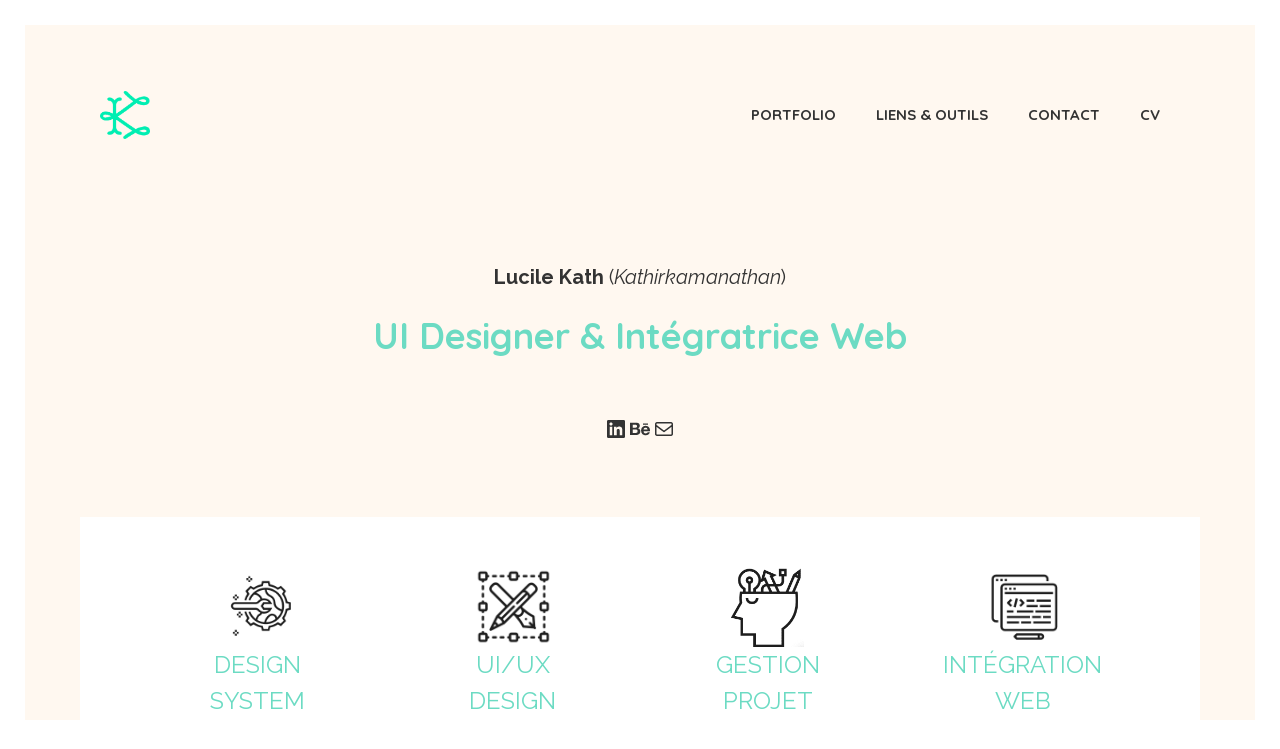

--- FILE ---
content_type: text/css
request_url: https://www.lucilekath.fr/wp-content/uploads/generateblocks/style-2.css?ver=1769625818
body_size: 1801
content:
.gb-container-807ea1a6{background-color:var(--base-3);color:var(--contrast-2);}.gb-container-807ea1a6 > .gb-inside-container{padding:50px;max-width:1200px;margin-left:auto;margin-right:auto;}.gb-grid-wrapper > .gb-grid-column-807ea1a6 > .gb-container{display:flex;flex-direction:column;height:100%;}.gb-container-79b61116{background-color:var(--base-3);color:var(--contrast);}.gb-container-79b61116 > .gb-inside-container{padding:100px;max-width:1200px;margin-left:auto;margin-right:auto;}.gb-container-79b61116 a{color:var(--accent);}.gb-container-79b61116 a:hover{color:#00ffc8;}.gb-grid-wrapper > .gb-grid-column-79b61116 > .gb-container{display:flex;flex-direction:column;height:100%;}h4.gb-headline-3b8d94f7{line-height:1.5em;font-weight:normal;text-transform:uppercase;text-align:center;color:var(--accent);}h4.gb-headline-03da785e{line-height:1.5em;font-weight:normal;text-transform:uppercase;text-align:center;color:var(--accent);}h4.gb-headline-e81949c3{line-height:1.5em;font-weight:normal;text-transform:uppercase;text-align:center;color:var(--accent);}h4.gb-headline-4a20868a{line-height:1.5em;font-weight:normal;text-transform:uppercase;text-align:center;color:var(--accent);}h4.gb-headline-e396ffe8{line-height:1.5em;font-weight:normal;text-transform:uppercase;text-align:center;color:var(--accent);}h4.gb-headline-8473439c{line-height:1.5em;font-weight:normal;text-transform:uppercase;text-align:center;color:var(--accent);}h4.gb-headline-533b5e2a{line-height:1.5em;font-weight:normal;text-transform:uppercase;text-align:center;color:var(--accent);}h4.gb-headline-6bca26ff{line-height:1.5em;font-weight:normal;text-transform:uppercase;text-align:center;color:var(--accent);}:root{--gb-container-width:1200px;}.gb-container .wp-block-image img{vertical-align:middle;}.gb-grid-wrapper .wp-block-image{margin-bottom:0;}.gb-highlight{background:none;}.gb-shape{line-height:0;}